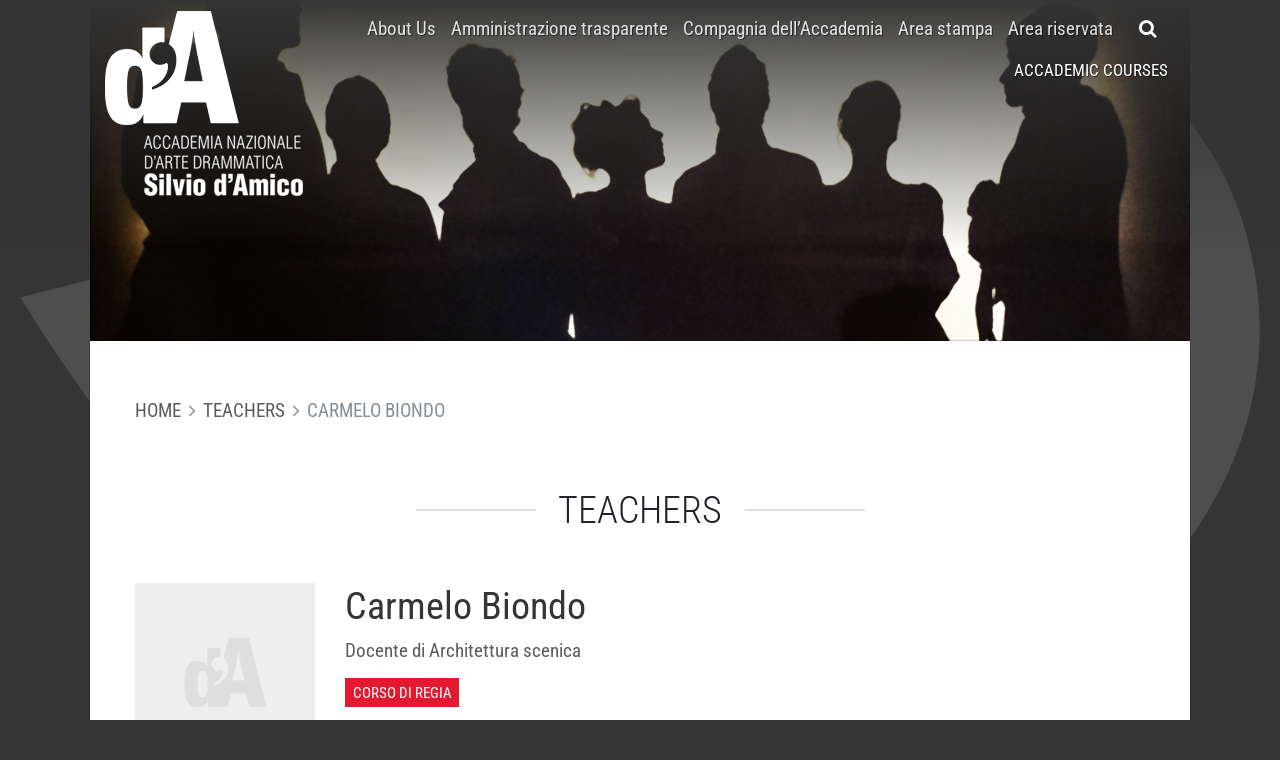

--- FILE ---
content_type: text/html; charset=UTF-8
request_url: https://www.accademiasilviodamico.it/en/docente/carmelo-biondo/
body_size: 10438
content:
<!DOCTYPE html>
<html lang="en-US">
<head>
    <meta charset="UTF-8">
    <meta http-equiv="X-UA-Compatible" content="IE=edge">
    <meta name="viewport" content="width=device-width, initial-scale=1, shrink-to-fit=no">
    <meta name="mobile-web-app-capable" content="yes">
    <meta name="apple-mobile-web-app-capable" content="yes">
    <meta name="apple-mobile-web-app-title" content="Accademia Nazionale d&#039;Arte Drammatica Silvio D&#039;Amico EN - L&#039;Accademia Nazionale d&#039;Arte Drammatica è stata fondata nel 1936 dallo studioso e critico teatrale Silvio d&#039;Amico; è l&#039;unica Istituzione nazionale per la formazione di attori e registi che rilascia un titolo di studio di livello universitario.">
    <link rel="profile" href="http://gmpg.org/xfn/11">
    <link rel="pingback" href="https://www.accademiasilviodamico.it/xmlrpc.php">

    <meta name='robots' content='index, follow, max-image-preview:large, max-snippet:-1, max-video-preview:-1' />

	<!-- This site is optimized with the Yoast SEO plugin v21.9 - https://yoast.com/wordpress/plugins/seo/ -->
	<title>Carmelo Biondo - Accademia Nazionale d&#039;Arte Drammatica Silvio D&#039;Amico EN</title>
	<link rel="canonical" href="https://www.accademiasilviodamico.it/docente/carmelo-biondo/" />
	<meta property="og:locale" content="en_US" />
	<meta property="og:type" content="article" />
	<meta property="og:title" content="Carmelo Biondo - Accademia Nazionale d&#039;Arte Drammatica Silvio D&#039;Amico EN" />
	<meta property="og:url" content="https://www.accademiasilviodamico.it/docente/carmelo-biondo/" />
	<meta property="og:site_name" content="Accademia Nazionale d&#039;Arte Drammatica Silvio D&#039;Amico EN" />
	<meta property="article:publisher" content="https://www.facebook.com/pages/Accademia-nazionale-darte-drammatica/250540151661112?rf=148795891842971" />
	<meta property="article:modified_time" content="2025-02-03T11:43:14+00:00" />
	<meta name="twitter:card" content="summary_large_image" />
	<meta name="twitter:site" content="@accademiadamico" />
	<script type="application/ld+json" class="yoast-schema-graph">{"@context":"https://schema.org","@graph":[{"@type":"WebPage","@id":"https://www.accademiasilviodamico.it/docente/carmelo-biondo/","url":"https://www.accademiasilviodamico.it/docente/carmelo-biondo/","name":"Carmelo Biondo - Accademia Nazionale d&#039;Arte Drammatica Silvio D&#039;Amico EN","isPartOf":{"@id":"https://www.accademiasilviodamico.it/#website"},"datePublished":"2012-02-17T12:31:00+00:00","dateModified":"2025-02-03T11:43:14+00:00","breadcrumb":{"@id":"https://www.accademiasilviodamico.it/docente/carmelo-biondo/#breadcrumb"},"inLanguage":"en-US","potentialAction":[{"@type":"ReadAction","target":["https://www.accademiasilviodamico.it/docente/carmelo-biondo/"]}]},{"@type":"BreadcrumbList","@id":"https://www.accademiasilviodamico.it/docente/carmelo-biondo/#breadcrumb","itemListElement":[{"@type":"ListItem","position":1,"name":"Docenti","item":"https://www.accademiasilviodamico.it/docenti/"},{"@type":"ListItem","position":2,"name":"Carmelo Biondo"}]},{"@type":"WebSite","@id":"https://www.accademiasilviodamico.it/#website","url":"https://www.accademiasilviodamico.it/","name":"Accademia Nazionale d'Arte Drammatica Silvio d'Amico","description":"L&#039;Accademia Nazionale d&#039;Arte Drammatica è stata fondata nel 1936 dallo studioso e critico teatrale Silvio d&#039;Amico; è l&#039;unica Istituzione nazionale per la formazione di attori e registi che rilascia un titolo di studio di livello universitario.","potentialAction":[{"@type":"SearchAction","target":{"@type":"EntryPoint","urlTemplate":"https://www.accademiasilviodamico.it/?s={search_term_string}"},"query-input":"required name=search_term_string"}],"inLanguage":"en-US"}]}</script>
	<!-- / Yoast SEO plugin. -->


<link rel='dns-prefetch' href='//cdn.jsdelivr.net' />
<link rel='dns-prefetch' href='//fonts.bunny.net' />
<link rel='dns-prefetch' href='//maxcdn.bootstrapcdn.com' />
<link rel='dns-prefetch' href='//accademiasilviodamico.b-cdn.net' />

<link href='https://accademiasilviodamico.b-cdn.net' rel='preconnect' />
<link data-minify="1" rel='stylesheet' id='validate-engine-css-css' href='https://accademiasilviodamico.b-cdn.net/wp-content/cache/min/1/wp-content/plugins/wysija-newsletters/css/validationEngine.jquery.css?ver=1744362462' type='text/css' media='all' />
<link rel='stylesheet' id='sbi_styles-css' href='https://accademiasilviodamico.b-cdn.net/wp-content/plugins/instagram-feed/css/sbi-styles.min.css?ver=6.2.7' type='text/css' media='all' />
<style id='wp-emoji-styles-inline-css' type='text/css'>

	img.wp-smiley, img.emoji {
		display: inline !important;
		border: none !important;
		box-shadow: none !important;
		height: 1em !important;
		width: 1em !important;
		margin: 0 0.07em !important;
		vertical-align: -0.1em !important;
		background: none !important;
		padding: 0 !important;
	}
</style>
<link rel='stylesheet' id='wp-block-library-css' href='https://accademiasilviodamico.b-cdn.net/wp-includes/css/dist/block-library/style.min.css?ver=6.4.7' type='text/css' media='all' />
<style id='classic-theme-styles-inline-css' type='text/css'>
/*! This file is auto-generated */
.wp-block-button__link{color:#fff;background-color:#32373c;border-radius:9999px;box-shadow:none;text-decoration:none;padding:calc(.667em + 2px) calc(1.333em + 2px);font-size:1.125em}.wp-block-file__button{background:#32373c;color:#fff;text-decoration:none}
</style>
<style id='global-styles-inline-css' type='text/css'>
body{--wp--preset--color--black: #000000;--wp--preset--color--cyan-bluish-gray: #abb8c3;--wp--preset--color--white: #ffffff;--wp--preset--color--pale-pink: #f78da7;--wp--preset--color--vivid-red: #cf2e2e;--wp--preset--color--luminous-vivid-orange: #ff6900;--wp--preset--color--luminous-vivid-amber: #fcb900;--wp--preset--color--light-green-cyan: #7bdcb5;--wp--preset--color--vivid-green-cyan: #00d084;--wp--preset--color--pale-cyan-blue: #8ed1fc;--wp--preset--color--vivid-cyan-blue: #0693e3;--wp--preset--color--vivid-purple: #9b51e0;--wp--preset--gradient--vivid-cyan-blue-to-vivid-purple: linear-gradient(135deg,rgba(6,147,227,1) 0%,rgb(155,81,224) 100%);--wp--preset--gradient--light-green-cyan-to-vivid-green-cyan: linear-gradient(135deg,rgb(122,220,180) 0%,rgb(0,208,130) 100%);--wp--preset--gradient--luminous-vivid-amber-to-luminous-vivid-orange: linear-gradient(135deg,rgba(252,185,0,1) 0%,rgba(255,105,0,1) 100%);--wp--preset--gradient--luminous-vivid-orange-to-vivid-red: linear-gradient(135deg,rgba(255,105,0,1) 0%,rgb(207,46,46) 100%);--wp--preset--gradient--very-light-gray-to-cyan-bluish-gray: linear-gradient(135deg,rgb(238,238,238) 0%,rgb(169,184,195) 100%);--wp--preset--gradient--cool-to-warm-spectrum: linear-gradient(135deg,rgb(74,234,220) 0%,rgb(151,120,209) 20%,rgb(207,42,186) 40%,rgb(238,44,130) 60%,rgb(251,105,98) 80%,rgb(254,248,76) 100%);--wp--preset--gradient--blush-light-purple: linear-gradient(135deg,rgb(255,206,236) 0%,rgb(152,150,240) 100%);--wp--preset--gradient--blush-bordeaux: linear-gradient(135deg,rgb(254,205,165) 0%,rgb(254,45,45) 50%,rgb(107,0,62) 100%);--wp--preset--gradient--luminous-dusk: linear-gradient(135deg,rgb(255,203,112) 0%,rgb(199,81,192) 50%,rgb(65,88,208) 100%);--wp--preset--gradient--pale-ocean: linear-gradient(135deg,rgb(255,245,203) 0%,rgb(182,227,212) 50%,rgb(51,167,181) 100%);--wp--preset--gradient--electric-grass: linear-gradient(135deg,rgb(202,248,128) 0%,rgb(113,206,126) 100%);--wp--preset--gradient--midnight: linear-gradient(135deg,rgb(2,3,129) 0%,rgb(40,116,252) 100%);--wp--preset--font-size--small: 13px;--wp--preset--font-size--medium: 20px;--wp--preset--font-size--large: 36px;--wp--preset--font-size--x-large: 42px;--wp--preset--spacing--20: 0.44rem;--wp--preset--spacing--30: 0.67rem;--wp--preset--spacing--40: 1rem;--wp--preset--spacing--50: 1.5rem;--wp--preset--spacing--60: 2.25rem;--wp--preset--spacing--70: 3.38rem;--wp--preset--spacing--80: 5.06rem;--wp--preset--shadow--natural: 6px 6px 9px rgba(0, 0, 0, 0.2);--wp--preset--shadow--deep: 12px 12px 50px rgba(0, 0, 0, 0.4);--wp--preset--shadow--sharp: 6px 6px 0px rgba(0, 0, 0, 0.2);--wp--preset--shadow--outlined: 6px 6px 0px -3px rgba(255, 255, 255, 1), 6px 6px rgba(0, 0, 0, 1);--wp--preset--shadow--crisp: 6px 6px 0px rgba(0, 0, 0, 1);}:where(.is-layout-flex){gap: 0.5em;}:where(.is-layout-grid){gap: 0.5em;}body .is-layout-flow > .alignleft{float: left;margin-inline-start: 0;margin-inline-end: 2em;}body .is-layout-flow > .alignright{float: right;margin-inline-start: 2em;margin-inline-end: 0;}body .is-layout-flow > .aligncenter{margin-left: auto !important;margin-right: auto !important;}body .is-layout-constrained > .alignleft{float: left;margin-inline-start: 0;margin-inline-end: 2em;}body .is-layout-constrained > .alignright{float: right;margin-inline-start: 2em;margin-inline-end: 0;}body .is-layout-constrained > .aligncenter{margin-left: auto !important;margin-right: auto !important;}body .is-layout-constrained > :where(:not(.alignleft):not(.alignright):not(.alignfull)){max-width: var(--wp--style--global--content-size);margin-left: auto !important;margin-right: auto !important;}body .is-layout-constrained > .alignwide{max-width: var(--wp--style--global--wide-size);}body .is-layout-flex{display: flex;}body .is-layout-flex{flex-wrap: wrap;align-items: center;}body .is-layout-flex > *{margin: 0;}body .is-layout-grid{display: grid;}body .is-layout-grid > *{margin: 0;}:where(.wp-block-columns.is-layout-flex){gap: 2em;}:where(.wp-block-columns.is-layout-grid){gap: 2em;}:where(.wp-block-post-template.is-layout-flex){gap: 1.25em;}:where(.wp-block-post-template.is-layout-grid){gap: 1.25em;}.has-black-color{color: var(--wp--preset--color--black) !important;}.has-cyan-bluish-gray-color{color: var(--wp--preset--color--cyan-bluish-gray) !important;}.has-white-color{color: var(--wp--preset--color--white) !important;}.has-pale-pink-color{color: var(--wp--preset--color--pale-pink) !important;}.has-vivid-red-color{color: var(--wp--preset--color--vivid-red) !important;}.has-luminous-vivid-orange-color{color: var(--wp--preset--color--luminous-vivid-orange) !important;}.has-luminous-vivid-amber-color{color: var(--wp--preset--color--luminous-vivid-amber) !important;}.has-light-green-cyan-color{color: var(--wp--preset--color--light-green-cyan) !important;}.has-vivid-green-cyan-color{color: var(--wp--preset--color--vivid-green-cyan) !important;}.has-pale-cyan-blue-color{color: var(--wp--preset--color--pale-cyan-blue) !important;}.has-vivid-cyan-blue-color{color: var(--wp--preset--color--vivid-cyan-blue) !important;}.has-vivid-purple-color{color: var(--wp--preset--color--vivid-purple) !important;}.has-black-background-color{background-color: var(--wp--preset--color--black) !important;}.has-cyan-bluish-gray-background-color{background-color: var(--wp--preset--color--cyan-bluish-gray) !important;}.has-white-background-color{background-color: var(--wp--preset--color--white) !important;}.has-pale-pink-background-color{background-color: var(--wp--preset--color--pale-pink) !important;}.has-vivid-red-background-color{background-color: var(--wp--preset--color--vivid-red) !important;}.has-luminous-vivid-orange-background-color{background-color: var(--wp--preset--color--luminous-vivid-orange) !important;}.has-luminous-vivid-amber-background-color{background-color: var(--wp--preset--color--luminous-vivid-amber) !important;}.has-light-green-cyan-background-color{background-color: var(--wp--preset--color--light-green-cyan) !important;}.has-vivid-green-cyan-background-color{background-color: var(--wp--preset--color--vivid-green-cyan) !important;}.has-pale-cyan-blue-background-color{background-color: var(--wp--preset--color--pale-cyan-blue) !important;}.has-vivid-cyan-blue-background-color{background-color: var(--wp--preset--color--vivid-cyan-blue) !important;}.has-vivid-purple-background-color{background-color: var(--wp--preset--color--vivid-purple) !important;}.has-black-border-color{border-color: var(--wp--preset--color--black) !important;}.has-cyan-bluish-gray-border-color{border-color: var(--wp--preset--color--cyan-bluish-gray) !important;}.has-white-border-color{border-color: var(--wp--preset--color--white) !important;}.has-pale-pink-border-color{border-color: var(--wp--preset--color--pale-pink) !important;}.has-vivid-red-border-color{border-color: var(--wp--preset--color--vivid-red) !important;}.has-luminous-vivid-orange-border-color{border-color: var(--wp--preset--color--luminous-vivid-orange) !important;}.has-luminous-vivid-amber-border-color{border-color: var(--wp--preset--color--luminous-vivid-amber) !important;}.has-light-green-cyan-border-color{border-color: var(--wp--preset--color--light-green-cyan) !important;}.has-vivid-green-cyan-border-color{border-color: var(--wp--preset--color--vivid-green-cyan) !important;}.has-pale-cyan-blue-border-color{border-color: var(--wp--preset--color--pale-cyan-blue) !important;}.has-vivid-cyan-blue-border-color{border-color: var(--wp--preset--color--vivid-cyan-blue) !important;}.has-vivid-purple-border-color{border-color: var(--wp--preset--color--vivid-purple) !important;}.has-vivid-cyan-blue-to-vivid-purple-gradient-background{background: var(--wp--preset--gradient--vivid-cyan-blue-to-vivid-purple) !important;}.has-light-green-cyan-to-vivid-green-cyan-gradient-background{background: var(--wp--preset--gradient--light-green-cyan-to-vivid-green-cyan) !important;}.has-luminous-vivid-amber-to-luminous-vivid-orange-gradient-background{background: var(--wp--preset--gradient--luminous-vivid-amber-to-luminous-vivid-orange) !important;}.has-luminous-vivid-orange-to-vivid-red-gradient-background{background: var(--wp--preset--gradient--luminous-vivid-orange-to-vivid-red) !important;}.has-very-light-gray-to-cyan-bluish-gray-gradient-background{background: var(--wp--preset--gradient--very-light-gray-to-cyan-bluish-gray) !important;}.has-cool-to-warm-spectrum-gradient-background{background: var(--wp--preset--gradient--cool-to-warm-spectrum) !important;}.has-blush-light-purple-gradient-background{background: var(--wp--preset--gradient--blush-light-purple) !important;}.has-blush-bordeaux-gradient-background{background: var(--wp--preset--gradient--blush-bordeaux) !important;}.has-luminous-dusk-gradient-background{background: var(--wp--preset--gradient--luminous-dusk) !important;}.has-pale-ocean-gradient-background{background: var(--wp--preset--gradient--pale-ocean) !important;}.has-electric-grass-gradient-background{background: var(--wp--preset--gradient--electric-grass) !important;}.has-midnight-gradient-background{background: var(--wp--preset--gradient--midnight) !important;}.has-small-font-size{font-size: var(--wp--preset--font-size--small) !important;}.has-medium-font-size{font-size: var(--wp--preset--font-size--medium) !important;}.has-large-font-size{font-size: var(--wp--preset--font-size--large) !important;}.has-x-large-font-size{font-size: var(--wp--preset--font-size--x-large) !important;}
.wp-block-navigation a:where(:not(.wp-element-button)){color: inherit;}
:where(.wp-block-post-template.is-layout-flex){gap: 1.25em;}:where(.wp-block-post-template.is-layout-grid){gap: 1.25em;}
:where(.wp-block-columns.is-layout-flex){gap: 2em;}:where(.wp-block-columns.is-layout-grid){gap: 2em;}
.wp-block-pullquote{font-size: 1.5em;line-height: 1.6;}
</style>
<link data-minify="1" rel='stylesheet' id='wpml-blocks-css' href='https://accademiasilviodamico.b-cdn.net/wp-content/cache/min/1/wp-content/plugins/sitepress-multilingual-cms/dist/css/blocks/styles.css?ver=1744362462' type='text/css' media='all' />
<link rel='stylesheet' id='ctf_styles-css' href='https://accademiasilviodamico.b-cdn.net/wp-content/plugins/custom-twitter-feeds/css/ctf-styles.min.css?ver=2.2.1' type='text/css' media='all' />
<link data-minify="1" rel='stylesheet' id='dashicons-css' href='https://accademiasilviodamico.b-cdn.net/wp-content/cache/min/1/wp-includes/css/dashicons.min.css?ver=1744362462' type='text/css' media='all' />
<link rel='stylesheet' id='child-roboto-font-css' href='https://fonts.bunny.net/css?family=Roboto+Condensed%3A300%2C400%2C700&#038;ver=0.9.0' type='text/css' media='all' />
<link data-minify="1" rel='stylesheet' id='child-understrap-styles-css' href='https://accademiasilviodamico.b-cdn.net/wp-content/cache/min/1/wp-content/themes/silviodamico-understrap/css/child-theme.min.css?ver=1744362462' type='text/css' media='all' />
<link rel='stylesheet' id='owlcarousel-styles-css' href='https://accademiasilviodamico.b-cdn.net/wp-content/themes/silviodamico-understrap/owlcarousel2/assets/owl.carousel.min.css?ver=0.9.0' type='text/css' media='all' />
<link rel='stylesheet' id='owlcarousel-theme-styles-css' href='https://accademiasilviodamico.b-cdn.net/wp-content/themes/silviodamico-understrap/owlcarousel2/assets/owl.theme.default.min.css?ver=0.9.0' type='text/css' media='all' />
<link data-minify="1" rel='stylesheet' id='splide-styles-css' href='https://accademiasilviodamico.b-cdn.net/wp-content/cache/min/1/npm/@splidejs/splide@4.1/dist/css/splide.min.css?ver=1744362462' type='text/css' media='all' />
<link data-minify="1" rel='stylesheet' id='splide-styles-video-css' href='https://accademiasilviodamico.b-cdn.net/wp-content/cache/min/1/npm/@splidejs/splide-extension-video@0.8/dist/css/splide-extension-video.min.css?ver=1744362462' type='text/css' media='all' />
<link rel='stylesheet' id='fancybox-style-css' href='https://accademiasilviodamico.b-cdn.net/wp-content/themes/silviodamico-understrap/fancybox/dist/jquery.fancybox.min.css?ver=0.9.0' type='text/css' media='all' />
<link rel='stylesheet' id='cff-css' href='https://accademiasilviodamico.b-cdn.net/wp-content/plugins/custom-facebook-feed/assets/css/cff-style.min.css?ver=4.2.1' type='text/css' media='all' />
<link data-minify="1" rel='stylesheet' id='sb-font-awesome-css' href='https://accademiasilviodamico.b-cdn.net/wp-content/cache/min/1/font-awesome/4.7.0/css/font-awesome.min.css?ver=1744362462' type='text/css' media='all' />
<script type="text/javascript" src="https://accademiasilviodamico.b-cdn.net/wp-includes/js/jquery/jquery.min.js?ver=3.7.1" id="jquery-core-js"></script>
<script type="text/javascript" src="https://accademiasilviodamico.b-cdn.net/wp-includes/js/jquery/jquery-migrate.min.js?ver=3.4.1" id="jquery-migrate-js"></script>
<script type="text/javascript" src="https://accademiasilviodamico.b-cdn.net/wp-content/themes/understrap/js/popper.min.js?ver=6.4.7" id="popper-scripts-js"></script>
<script type="text/javascript" src="https://accademiasilviodamico.b-cdn.net/wp-content/themes/silviodamico-understrap/owlcarousel2/owl.carousel.min.js?ver=0.9.0" id="owlcarousel-scripts-js"></script>
<link rel="https://api.w.org/" href="https://www.accademiasilviodamico.it/en/wp-json/" /><link rel="alternate" type="application/json+oembed" href="https://www.accademiasilviodamico.it/en/wp-json/oembed/1.0/embed?url=https%3A%2F%2Fwww.accademiasilviodamico.it%2Fen%2Fdocente%2Fcarmelo-biondo%2F" />
<link rel="alternate" type="text/xml+oembed" href="https://www.accademiasilviodamico.it/en/wp-json/oembed/1.0/embed?url=https%3A%2F%2Fwww.accademiasilviodamico.it%2Fen%2Fdocente%2Fcarmelo-biondo%2F&#038;format=xml" />
<meta name="generator" content="WPML ver:4.6.9 stt:1,27;" />
<!-- Instagram Feed CSS -->
<style type="text/css">
#sb_instagram #sbi_images .sbi_item{
padding: 5px !important;
}
#sb_instagram{
padding-bottom: 0;
}
#sbi_images{
margin-top: -15px;
}
</style>
<style type="text/css">.recentcomments a{display:inline !important;padding:0 !important;margin:0 !important;}</style><link rel="icon" href="https://accademiasilviodamico.b-cdn.net/wp-content/uploads/2016/08/accademia_icon.png" sizes="32x32" />
<link rel="icon" href="https://accademiasilviodamico.b-cdn.net/wp-content/uploads/2016/08/accademia_icon.png" sizes="192x192" />
<link rel="apple-touch-icon" href="https://accademiasilviodamico.b-cdn.net/wp-content/uploads/2016/08/accademia_icon.png" />
<meta name="msapplication-TileImage" content="https://accademiasilviodamico.b-cdn.net/wp-content/uploads/2016/08/accademia_icon.png" />

</head>

<body class="teacher-template-default single single-teacher postid-480 group-blog">

<div class="hfeed site" id="page">
    <header id="header" class="header fixed-top">
        <div id="main-search" class="search-bar collapse">
            <form method="get" id="searchform" action="https://www.accademiasilviodamico.it/en/" role="search">
	<label class="assistive-text" for="s">Search</label>
	<div class="input-group">
		<input class="field form-control" id="s" name="s" type="text"
			placeholder="Search &hellip;">
		<span class="input-group-btn">
			<input class="submit btn btn-primary" id="searchsubmit" name="submit" type="submit"
			value="Search">
	</span>
	</div>
</form>
        </div>
        <nav class="navbar navbar-expand-lg navbar-shrink">
            <div class="container align-self-stretch align-items-stretch">
                <a class="navbar-brand" href="https://www.accademiasilviodamico.it">
                    <img class="logo" src="https://accademiasilviodamico.b-cdn.net/wp-content/themes/silviodamico-understrap/images/logo.png" alt="Accademia Nazionale d&#039;Arte Drammatica Silvio D&#039;Amico EN">
                    <img class="logo" src="https://accademiasilviodamico.b-cdn.net/wp-content/themes/silviodamico-understrap/images/logo_mini.png" alt="Accademia Nazionale d&#039;Arte Drammatica Silvio D&#039;Amico EN">
                </a>
                <a id="main-search-toggler" class="btn btn-primary search-toggler fa fa-search d-flex d-lg-none ml-auto mr-3" href="#main-search" role="button" data-toggle="collapse" aria-expanded="false" aria-controls="main-search" aria-label="Toggle search bar"></a>
                <button class="navbar-toggler hamburger hamburger--collapse align-self-stretch align-self-lg-center collapsed" type="button" data-toggle="collapse" data-target="#navbarNavDropdown" aria-controls="navbarNavDropdown" aria-expanded="false" aria-label="Toggle navigation">
                    <span class="hamburger-box">
                        <span class="hamburger-inner"></span>
                    </span>
                </button>
                <div class="collapse navbar-collapse flex-column align-items-end" id="navbarNavDropdown">
                    <div class="d-flex flex-column flex-lg-row">
                        <nav class="menu-principale-container"><ul id="menu-principale" class="navbar-nav nav-primary align-items-center"><li id="menu-item-52" class="menu-item menu-item-type-post_type menu-item-object-page nav-item menu-item-52"><a title="About Us" href="https://www.accademiasilviodamico.it/en/about-us/" class="nav-link">About Us</a></li>
<li id="menu-item-6159" class="menu-item menu-item-type-custom menu-item-object-custom nav-item menu-item-6159"><a title="Amministrazione trasparente" href="http://silviodamico.trasparenza.info/" class="nav-link">Amministrazione trasparente</a></li>
<li id="menu-item-13048" class="menu-item menu-item-type-custom menu-item-object-custom nav-item menu-item-13048"><a title="Compagnia dell&#039;Accademia" href="http://www.accademiasilviodamico.it/spettacoli/tipo/compagnia-accademia/" class="nav-link">Compagnia dell&#8217;Accademia</a></li>
<li id="menu-item-6158" class="menu-item menu-item-type-custom menu-item-object-custom nav-item menu-item-6158"><a title="Area stampa" href="http://www.accademiasilviodamico.it/area-stampa/" class="nav-link">Area stampa</a></li>
<li id="menu-item-6167" class="menu-item menu-item-type-custom menu-item-object-custom nav-item menu-item-6167"><a title="Area riservata" href="http://areariservata.accademiasilviodamico.it/" class="nav-link">Area riservata</a></li>
</ul></nav>                        <a id="main-search-toggler" class="btn btn-primary search-toggler fa fa-search d-none d-lg-flex" href="#main-search" role="button" data-toggle="collapse" aria-expanded="false" aria-controls="main-search" aria-label="Toggle search bar"></a>
                    </div>
                <nav class="menu-secundary-container"><ul id="menu-secundary" class="navbar-nav nav-secondary align-items-center"><li id="menu-item-6873" class="menu-item menu-item-type-post_type menu-item-object-page nav-item menu-item-6873"><a title="Accademic Courses" href="https://www.accademiasilviodamico.it/en/accademic-courses/" class="nav-link">Accademic Courses</a></li>
</ul></nav>                </div>
            </div>
        </nav><!-- .site-navigation -->
    </header><!-- .wrapper-navbar end -->
        <div class="wrapper-image background ratio">
                    <img src="https://accademiasilviodamico.b-cdn.net/wp-content/themes/silviodamico-understrap/images/img-testata-def.jpg" alt="Accademia Silvio d'Amico">
                </div>
    
<div class="wrapper" id="page-wrapper">

    <div class="breadcrumb__container">
    <nav class="main-breadcrumb" aria-label="breadcrumb" role="navigation">
        <ol class="breadcrumb">
                                    <li class="breadcrumb-item"><a href="https://www.accademiasilviodamico.it">Home</a></li>
                                                <li class="breadcrumb-item"><a href="https://www.accademiasilviodamico.it/en/docenti/">Teachers</a></li>
                                                <li class="breadcrumb-item active" aria-current="page">Carmelo Biondo</li>
                            </ol>
    </nav>
   
                                            
</div>
    <section class="section">

        <header class="section-header">

            <div class="section-title">
                
                Teachers
            </div>
        
        </header>

        <main class="section-body">

            
                
<article id="post-480" class="article post-480 teacher type-teacher status-publish hentry course_type-regia">
    <figure class="article-thumbnail">
                    <img src="https://accademiasilviodamico.b-cdn.net/wp-content/themes/understrap/img/placeholder.png" alt="Accademia Silvio d'Amico">
            </figure>
    <header class="article-header">
        <div class="article-title">
            Carmelo Biondo        </div>
        <div class="article-subtitle">
                            <div class="role">Docente di Architettura scenica</div>
                        <ul class="nav nav-labels">
            <li class="nav-item"><span class="nav-label bg-directing">Corso di Regia</span></li>
    </ul>
        </div>
    </header>
    <main class="article-body">
        <div align="justify"></div>
<div></div>
    </main>
    <footer class="article-footer">
        <div class="mb-5 pt-3">
                   </div>
        <div class="subsections-container">
                   </div>
        <div class="subsection-container">
            
<div class="gallery masonry">
    <div class="gallery-sizer"></div>
    </div>
        </div>
        <small>
                    </small>
    </footer>
</article>
            
                    
        </main>
    
    </section>

</div>

        <footer id="footer">
            <div class="wrapper footer" id="colofon">
                <div class="row">
                    <div class="col-md-8 col-lg-4 ml-auto mr-auto mb-5 mr-lg-0 mb-lg-0 order-lg-2 text-center text-lg-right mb-xs-5">
                        <nav class="m-3"><ul id="menu-social" class="nav nav-social justify-content-center justify-content-lg-end"><li id="menu-item-665" class="facebook menu-item menu-item-type-custom menu-item-object-custom nav-item menu-item-665"><a title="Facebook" target="_blank" href="https://www.facebook.com/AccademiaSilviodAmico/%20" class="nav-link">Facebook</a></li>
<li id="menu-item-666" class="twitter menu-item menu-item-type-custom menu-item-object-custom nav-item menu-item-666"><a title="Twitter" target="_blank" href="https://twitter.com/accademiadamico" class="nav-link">Twitter</a></li>
<li id="menu-item-667" class="youtube menu-item menu-item-type-custom menu-item-object-custom nav-item menu-item-667"><a title="Youtube" target="_blank" href="https://www.youtube.com/channel/UCpOeaB4yvlIwG0NmzdEBzzQ/featured" class="nav-link">Youtube</a></li>
<li id="menu-item-668" class="instagram menu-item menu-item-type-custom menu-item-object-custom nav-item menu-item-668"><a title="Instagram" target="_blank" href="https://www.instagram.com/accademiasilviodamico/" class="nav-link">Instagram</a></li>
</ul></nav>                        <a href="/iscriviti-alla-newsletter/" class="btn btn-outline-light float-lg-right">Iscriviti alla newsletter</a>
                        <!--   <form class="newsletter-form">
                            <fieldset>
                                <div class="form-group">
                                    <label class="sr-only" for="newsletter-email">Email address</label>
                                
                                    <input type="email" class="form-control" id="newsletter-email" placeholder="Iscriviti alla newsletter">
                                    
                                </div>
                                <div class="d-flex flex-column flex-sm-row justify-content-between align-items-sm-center">
                                    <label class="custom-control custom-checkbox">
                                        <input type="checkbox" class="custom-control-input">
                                        <span class="custom-control-indicator"></span>
                                        <span class="custom-control-description">Acconsento al trattamento dei dati</span>
                                    </label>
                                    <button type="submit" class="btn btn-contrast">Invia</button>
                                </div>
                            </fieldset>
                        </form> -->
                    </div>
                    <div class="col-lg-7">
                        <div class="row">
                            <div class="col-md mb-3">
                                <a href="https://www.accademiasilviodamico.it">
                                    <img src="https://accademiasilviodamico.b-cdn.net/wp-content/themes/silviodamico-understrap/images/logo.png" alt="Accademia Nazionale d&#039;Arte Drammatica Silvio D&#039;Amico EN" class="logo d-block mx-auto">
                                </a>
                            </div>
                            <div class="col-6 col-md">
                                <nav class="menu-footer-principale-container"><ul id="menu-footer-principale" class="nav nav-primary align-items-start"><li id="menu-item-61" class="menu-item menu-item-type-post_type menu-item-object-page nav-item menu-item-61"><a title="About Us" href="https://www.accademiasilviodamico.it/en/about-us/" class="nav-link">About Us</a></li>
<li id="menu-item-6361" class="menu-item menu-item-type-post_type menu-item-object-page menu-item-privacy-policy nav-item menu-item-6361"><a title="Privacy &amp; Cookie policy" href="https://www.accademiasilviodamico.it/en/privacy-cookie-policy/" class="nav-link">Privacy &#038; Cookie policy</a></li>
</ul></nav>                            </div>
                            <div class="col-6 col-md">
                                <nav class="menu-footer-secondario-container"><ul id="menu-footer-secondario" class="nav nav-secondary align-items-start"><li id="menu-item-68" class="menu-item menu-item-type-post_type menu-item-object-page nav-item menu-item-68"><a title="Accademic Courses" href="https://www.accademiasilviodamico.it/en/accademic-courses/" class="nav-link">Accademic Courses</a></li>
<li id="menu-item-6417" class="menu-item menu-item-type-taxonomy menu-item-object-category nav-item menu-item-6417"><a title="Dal Mondo dello Spettacolo" href="https://www.accademiasilviodamico.it/category/dal-mondo-dello-spettacolo/" class="nav-link">Dal Mondo dello Spettacolo</a></li>
<li id="menu-item-14487" class="menu-item menu-item-type-taxonomy menu-item-object-category nav-item menu-item-14487"><a title="E:UTSA" href="https://www.accademiasilviodamico.it/category/eutsa/" class="nav-link">E:UTSA</a></li>
<li id="menu-item-693" class="menu-item menu-item-type-post_type_archive menu-item-object-teacher nav-item menu-item-693"><a title="Docenti" href="https://www.accademiasilviodamico.it/en/docenti/" class="nav-link">Docenti</a></li>
<li id="menu-item-692" class="menu-item menu-item-type-post_type_archive menu-item-object-student nav-item menu-item-692"><a title="Allievi" href="https://www.accademiasilviodamico.it/en/allievi/" class="nav-link">Allievi</a></li>
<li id="menu-item-694" class="menu-item menu-item-type-post_type_archive menu-item-object-show nav-item menu-item-694"><a title="Spettacoli" href="https://www.accademiasilviodamico.it/en/spettacoli/" class="nav-link">Spettacoli</a></li>
<li id="menu-item-14083" class="menu-item menu-item-type-taxonomy menu-item-object-category nav-item menu-item-14083"><a title="Didattica" href="https://www.accademiasilviodamico.it/category/didattica/" class="nav-link">Didattica</a></li>
<li id="menu-item-14088" class="menu-item menu-item-type-taxonomy menu-item-object-admission_category nav-item menu-item-14088"><a title="Bandi di Ammissione" href="https://www.accademiasilviodamico.it/ammissioni/bandi-di-ammissione/" class="nav-link">Bandi di Ammissione</a></li>
<li id="menu-item-14089" class="menu-item menu-item-type-taxonomy menu-item-object-admission_category nav-item menu-item-14089"><a title="Calendario" href="https://www.accademiasilviodamico.it/ammissioni/calendario/" class="nav-link">Calendario</a></li>
<li id="menu-item-14090" class="menu-item menu-item-type-taxonomy menu-item-object-admission_category nav-item menu-item-14090"><a title="Risultati" href="https://www.accademiasilviodamico.it/ammissioni/risultati/" class="nav-link">Risultati</a></li>
<li id="menu-item-20128" class="menu-item menu-item-type-post_type menu-item-object-post nav-item menu-item-20128"><a title="Archivio e Biblioteca" href="https://www.accademiasilviodamico.it/en/archivio-e-biblioteca/" class="nav-link">Archivio e Biblioteca</a></li>
<li id="menu-item-20470" class="menu-item menu-item-type-custom menu-item-object-custom nav-item menu-item-20470"><a title="Modulistica" href="https://www.accademiasilviodamico.it/modulistica/" class="nav-link">Modulistica</a></li>
</ul></nav>                            </div>
                        </div>
                    </div>
                </div>
                <div class="col-12 d-flex justify-content-center justify-content-md-end mt-4">
                    <a href="https://www.watuppa.it" class="gag-signature text-white small font-weight-light" rel="nofollow">Developed by Watuppa</a>
                </div>
            </div>
        </footer>
    </div>
    <!-- Custom Facebook Feed JS -->
<script type="text/javascript">var cffajaxurl = "https://www.accademiasilviodamico.it/wp-admin/admin-ajax.php";
var cfflinkhashtags = "true";
</script>
<!-- Instagram Feed JS -->
<script type="text/javascript">
var sbiajaxurl = "https://www.accademiasilviodamico.it/wp-admin/admin-ajax.php";
</script>
        <script>
            var ajaxurl = "https://www.accademiasilviodamico.it/wp-admin/admin-ajax.php";
            var asda_calendar = {
                action: "asda_calendar_data",
                _nonce: "43b83742a0",
            }
        </script>
    <script type="text/javascript" id="rocket-browser-checker-js-after">
/* <![CDATA[ */
"use strict";var _createClass=function(){function defineProperties(target,props){for(var i=0;i<props.length;i++){var descriptor=props[i];descriptor.enumerable=descriptor.enumerable||!1,descriptor.configurable=!0,"value"in descriptor&&(descriptor.writable=!0),Object.defineProperty(target,descriptor.key,descriptor)}}return function(Constructor,protoProps,staticProps){return protoProps&&defineProperties(Constructor.prototype,protoProps),staticProps&&defineProperties(Constructor,staticProps),Constructor}}();function _classCallCheck(instance,Constructor){if(!(instance instanceof Constructor))throw new TypeError("Cannot call a class as a function")}var RocketBrowserCompatibilityChecker=function(){function RocketBrowserCompatibilityChecker(options){_classCallCheck(this,RocketBrowserCompatibilityChecker),this.passiveSupported=!1,this._checkPassiveOption(this),this.options=!!this.passiveSupported&&options}return _createClass(RocketBrowserCompatibilityChecker,[{key:"_checkPassiveOption",value:function(self){try{var options={get passive(){return!(self.passiveSupported=!0)}};window.addEventListener("test",null,options),window.removeEventListener("test",null,options)}catch(err){self.passiveSupported=!1}}},{key:"initRequestIdleCallback",value:function(){!1 in window&&(window.requestIdleCallback=function(cb){var start=Date.now();return setTimeout(function(){cb({didTimeout:!1,timeRemaining:function(){return Math.max(0,50-(Date.now()-start))}})},1)}),!1 in window&&(window.cancelIdleCallback=function(id){return clearTimeout(id)})}},{key:"isDataSaverModeOn",value:function(){return"connection"in navigator&&!0===navigator.connection.saveData}},{key:"supportsLinkPrefetch",value:function(){var elem=document.createElement("link");return elem.relList&&elem.relList.supports&&elem.relList.supports("prefetch")&&window.IntersectionObserver&&"isIntersecting"in IntersectionObserverEntry.prototype}},{key:"isSlowConnection",value:function(){return"connection"in navigator&&"effectiveType"in navigator.connection&&("2g"===navigator.connection.effectiveType||"slow-2g"===navigator.connection.effectiveType)}}]),RocketBrowserCompatibilityChecker}();
/* ]]> */
</script>
<script type="text/javascript" id="rocket-preload-links-js-extra">
/* <![CDATA[ */
var RocketPreloadLinksConfig = {"excludeUris":"\/(?:.+\/)?feed(?:\/(?:.+\/?)?)?$|\/(?:.+\/)?embed\/|\/(index.php\/)?(.*)wp-json(\/.*|$)|\/refer\/|\/go\/|\/recommend\/|\/recommends\/","usesTrailingSlash":"1","imageExt":"jpg|jpeg|gif|png|tiff|bmp|webp|avif|pdf|doc|docx|xls|xlsx|php","fileExt":"jpg|jpeg|gif|png|tiff|bmp|webp|avif|pdf|doc|docx|xls|xlsx|php|html|htm","siteUrl":"https:\/\/www.accademiasilviodamico.it\/en\/","onHoverDelay":"100","rateThrottle":"3"};
/* ]]> */
</script>
<script type="text/javascript" id="rocket-preload-links-js-after">
/* <![CDATA[ */
(function() {
"use strict";var r="function"==typeof Symbol&&"symbol"==typeof Symbol.iterator?function(e){return typeof e}:function(e){return e&&"function"==typeof Symbol&&e.constructor===Symbol&&e!==Symbol.prototype?"symbol":typeof e},e=function(){function i(e,t){for(var n=0;n<t.length;n++){var i=t[n];i.enumerable=i.enumerable||!1,i.configurable=!0,"value"in i&&(i.writable=!0),Object.defineProperty(e,i.key,i)}}return function(e,t,n){return t&&i(e.prototype,t),n&&i(e,n),e}}();function i(e,t){if(!(e instanceof t))throw new TypeError("Cannot call a class as a function")}var t=function(){function n(e,t){i(this,n),this.browser=e,this.config=t,this.options=this.browser.options,this.prefetched=new Set,this.eventTime=null,this.threshold=1111,this.numOnHover=0}return e(n,[{key:"init",value:function(){!this.browser.supportsLinkPrefetch()||this.browser.isDataSaverModeOn()||this.browser.isSlowConnection()||(this.regex={excludeUris:RegExp(this.config.excludeUris,"i"),images:RegExp(".("+this.config.imageExt+")$","i"),fileExt:RegExp(".("+this.config.fileExt+")$","i")},this._initListeners(this))}},{key:"_initListeners",value:function(e){-1<this.config.onHoverDelay&&document.addEventListener("mouseover",e.listener.bind(e),e.listenerOptions),document.addEventListener("mousedown",e.listener.bind(e),e.listenerOptions),document.addEventListener("touchstart",e.listener.bind(e),e.listenerOptions)}},{key:"listener",value:function(e){var t=e.target.closest("a"),n=this._prepareUrl(t);if(null!==n)switch(e.type){case"mousedown":case"touchstart":this._addPrefetchLink(n);break;case"mouseover":this._earlyPrefetch(t,n,"mouseout")}}},{key:"_earlyPrefetch",value:function(t,e,n){var i=this,r=setTimeout(function(){if(r=null,0===i.numOnHover)setTimeout(function(){return i.numOnHover=0},1e3);else if(i.numOnHover>i.config.rateThrottle)return;i.numOnHover++,i._addPrefetchLink(e)},this.config.onHoverDelay);t.addEventListener(n,function e(){t.removeEventListener(n,e,{passive:!0}),null!==r&&(clearTimeout(r),r=null)},{passive:!0})}},{key:"_addPrefetchLink",value:function(i){return this.prefetched.add(i.href),new Promise(function(e,t){var n=document.createElement("link");n.rel="prefetch",n.href=i.href,n.onload=e,n.onerror=t,document.head.appendChild(n)}).catch(function(){})}},{key:"_prepareUrl",value:function(e){if(null===e||"object"!==(void 0===e?"undefined":r(e))||!1 in e||-1===["http:","https:"].indexOf(e.protocol))return null;var t=e.href.substring(0,this.config.siteUrl.length),n=this._getPathname(e.href,t),i={original:e.href,protocol:e.protocol,origin:t,pathname:n,href:t+n};return this._isLinkOk(i)?i:null}},{key:"_getPathname",value:function(e,t){var n=t?e.substring(this.config.siteUrl.length):e;return n.startsWith("/")||(n="/"+n),this._shouldAddTrailingSlash(n)?n+"/":n}},{key:"_shouldAddTrailingSlash",value:function(e){return this.config.usesTrailingSlash&&!e.endsWith("/")&&!this.regex.fileExt.test(e)}},{key:"_isLinkOk",value:function(e){return null!==e&&"object"===(void 0===e?"undefined":r(e))&&(!this.prefetched.has(e.href)&&e.origin===this.config.siteUrl&&-1===e.href.indexOf("?")&&-1===e.href.indexOf("#")&&!this.regex.excludeUris.test(e.href)&&!this.regex.images.test(e.href))}}],[{key:"run",value:function(){"undefined"!=typeof RocketPreloadLinksConfig&&new n(new RocketBrowserCompatibilityChecker({capture:!0,passive:!0}),RocketPreloadLinksConfig).init()}}]),n}();t.run();
}());
/* ]]> */
</script>
<script type="text/javascript" src="https://accademiasilviodamico.b-cdn.net/wp-content/themes/silviodamico-understrap/masonry/masonry.pkgd.min.js?ver=0.9.0" id="masonry-scripts-js"></script>
<script type="text/javascript" src="https://accademiasilviodamico.b-cdn.net/wp-content/themes/silviodamico-understrap/js/child-theme.min.js?ver=0.9.0" id="child-understrap-scripts-js"></script>
<script data-minify="1" type="text/javascript" src="https://accademiasilviodamico.b-cdn.net/wp-content/cache/min/1/npm/@splidejs/splide@4.1/dist/js/splide.min.js?ver=1744362462" id="splide-scripts-js"></script>
<script data-minify="1" type="text/javascript" src="https://accademiasilviodamico.b-cdn.net/wp-content/cache/min/1/npm/@splidejs/splide-extension-video@0.8/dist/js/splide-extension-video.min.js?ver=1744362463" id="splide-scripts-video-js"></script>
<script type="text/javascript" src="https://accademiasilviodamico.b-cdn.net/wp-content/themes/silviodamico-understrap/fancybox/dist/jquery.fancybox.min.js?ver=0.9.0" id="fancybox-script-js"></script>
<script type="text/javascript" src="https://accademiasilviodamico.b-cdn.net/wp-content/plugins/custom-facebook-feed/assets/js/cff-scripts.min.js?ver=4.2.1" id="cffscripts-js"></script>
    </body>
</html>

<!-- This website is like a Rocket, isn't it? Performance optimized by WP Rocket. Learn more: https://wp-rocket.me -->